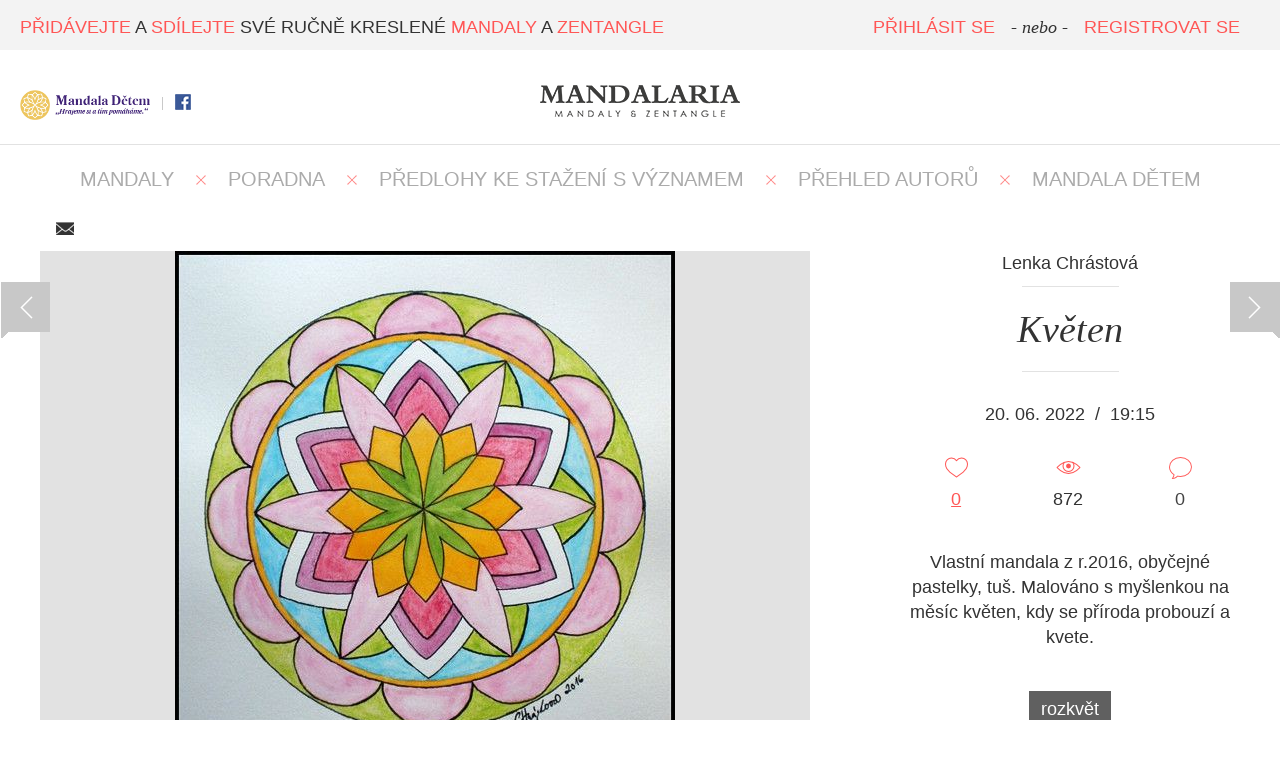

--- FILE ---
content_type: text/html; charset=UTF-8
request_url: https://www.mandalaria.com/mandala/4746-kveten/
body_size: 5826
content:

<!DOCTYPE html PUBLIC "-//W3C//DTD XHTML 1.0 Transitional//EN" "http://www.w3.org/TR/xhtml1/DTD/xhtml1-transitional.dtd">
<html xmlns="http://www.w3.org/1999/xhtml">
<head>
    <meta http-equiv="content-type" content="text/html; charset=utf-8" />
    <meta http-equiv="content-language" content="cs" />

    <title>Mandala Květen | Mandalaria</title>


    <link rel="shortcut icon" href="/favicon.ico" type="image/x-icon" />
    <link href="http://fonts.googleapis.com/css?family=Libre+Baskerville:400italic|Roboto:300,400,500&subset=latin,latin-ext" rel="stylesheet" type="text/css" />


	<meta name="google-site-verification" content="Ud4JTEjNs6d4357Tcchyy1p2HxTg7RtQD1V_p9ckJOc" />


    <meta property="fb:app_id" content="742710139124500"/>
    <meta property="og:title" content="Květen | Mandalaria"/>
    <meta property="og:url" content="http://mandalaria.com/mandala/4746-kveten/"/>
    <meta property="og:image" content="http://mandalaria.com/media/202206/4746-4903-mandala-kveten-2016_og.jpg"/>
    <meta property="og:description" content="Vlastní mandala z r.2016, obyčejné pastelky, tuš. Malováno s myšlenkou na měsíc květen, kdy se příroda probouzí a kvete. "/>

    <meta name="description" content="Vlastní mandala z r.2016, obyčejné pastelky, tuš. Malováno s myšlenkou na měsíc květen, kdy se příroda probouzí a kvete. " />
    <meta name="robots" content="1" />
    <meta name="keywords" content="mandaly,zentangle,zendala,mandaly k vytisknutí,mandaly obrázky,předloha mandaly,mandala" />  


<!-- Google Tag Manager -->
<script>(function(w,d,s,l,i){w[l]=w[l]||[];w[l].push({'gtm.start':
new Date().getTime(),event:'gtm.js'});var f=d.getElementsByTagName(s)[0],
j=d.createElement(s),dl=l!='dataLayer'?'&l='+l:'';j.async=true;j.src=
'https://www.googletagmanager.com/gtm.js?id='+i+dl;f.parentNode.insertBefore(j,f);
})(window,document,'script','dataLayer','GTM-TQ7RB2V');</script>
<!-- End Google Tag Manager -->

	<script src="/default/js/min_libs.js"></script>

	<!-- Bootstrap -->
	<link rel="stylesheet" href="/default/css/bootstrap.css">

    <link href="/default/css/main.css" media="screen" rel="stylesheet" type="text/css" />
    
    <link href="/default/css/responsive.css" media="screen" rel="stylesheet" type="text/css" />

    	<link href="/default/css/prettyPhoto.css?ver=0_14" media="screen" rel="stylesheet" type="text/css" />
	        	<script src="/default/js/jquery.prettyPhoto.js?ver=0_14" type="text/javascript"></script>
	    
    <script src="/default/js/main.js?v=0_14"></script>


</head>
<body>
    <!-- Google Tag Manager (noscript) -->
    <noscript><iframe src="https://www.googletagmanager.com/ns.html?id=GTM-TQ7RB2V"
    height="0" width="0" style="display:none;visibility:hidden"></iframe></noscript>
    <!-- End Google Tag Manager (noscript) -->

    <div id="header-bottom">
    	    		<a class="logo showUnfixed mandalaria" href="/" title="http://www.mandalaria.com"><img src="/default/images/logo.png" alt=""/></a>
    		    </div>


    <div id="header">
        <div id="header-top">
			<div class="content">

                <div class="social mandalaria">
                                        


			    				    		<a href="/mandaladetem/" class="md" title="Mandala Dětem" style="background: none; width: 130px; height: 30px;"><img src="/default/images/logo_md.png" alt="" width="130" height="30"/></a>
			    		
                    <span class="separator"></span>
                    <a href="https://www.facebook.com/pages/Mandalaria/1483681031883931" title="Facebook" class="fb" target="_blank"></a>

                    
                </div>

				<span class="motto"><span class="red">PŘIDÁVEJTE</span> A <span class="red">SDÍLEJTE</span> SVÉ RUČNĚ KRESLENÉ <span class="red">MANDALY</span> A <span class="red">ZENTANGLE</span></span>
        		<div class="showFixed logoImage">
			    				    		<a href="/" title="http://www.mandalaria.com"></a>
			    		
        		</div>

                                    <div class="right unlogged" style="margin-right: 20px;">
                                                <a class="red" href="/login/">PŘIHLÁSIT SE</a>
                        <em>- nebo -</em>
                        <a class="red" href="/login/?type=registration">REGISTROVAT SE</a>
                    </div>
                                    
			</div>
		</div>
    </div>

    <div id="addPost" class="modal modalAddPost fade">
    <div class="modal-dialog">    
        <div class="modal-content">
            <div class="modal-header">
                <button type="button" class="close closeMsgModal" data-dismiss="modal" aria-hidden="true">&times;</button>
                <h4 class="modal-title">Vyberte akci</h4>
            </div>        
            <div class="modal-body text-center">
								
					<div class="text-center">
        <a class="btn btn-primary btn-lg btn-success" href="/mandaladetem/?join=1" style="width: auto;">Chci se
                        zapojit do soutěže Mandala dětem&nbsp; <span></span></a>
        <br /><br />
    </div>

								
								
				<a href="/gallery/add/" class="btn btn-lg btn-primary center">Přidat mandalu</a>
				
				<br /><br />
				
				<a href="/status/add/" class="btn btn-lg btn-primary center">Napsat text nebo sdílet stránku</a>				

            </div>                
            <div class="modal-footer">
            	<div class="text-center">
					<button type="button" class="btn btn-default closeMsgModal center" data-dismiss="modal">Zavřít</button>
				</div>
                                    
            </div>
        </div>            
    </div>
</div>
<div id="detail">

    <div id="menu">
    <a href="/" title="MANDALY" >MANDALY</a>
    <span class="separator-x"></span>
    <a href="/diskuze" title="Poradna" >Poradna</a>
    <span class="separator-x"></span>
    <a href="/ke-stazeni/?show=all" title="Ke stažení" >PŘEDLOHY KE STAŽENÍ S VÝZNAMEM</a>
    <span class="separator-x"></span>
    
    <a href="/authors/" title="Přehled autorů" >PŘEHLED AUTORŮ</a>
    <span class="separator-x"></span>    
    
    <a href="/mandaladetem/?page=1" title="Mandala Dětem" >MANDALA DĚTEM</a>
</div>
<div class="page-content" style="padding-top: 20px;">

	<a id="previous-post" class="nav-detail" title="Next" href="/gallery/detail/4745-divam-se-do-ctyr-svetovych-stran/"></a><a id="next-post" class="nav-detail" title="Další" href="/gallery/detail/4747-ochranavliv-okoli/"></a>
    <div class="page-content">

        <div class="shareButton text-center">
	<table class="center ma">
		<tr>
			<td>
				<div class="fb-share-button" data-href="http://mandalaria.com/mandala/4746-kveten//" data-layout="button_count"></div>
			</td>
			<td>&nbsp;&nbsp;&nbsp;</td>
			<td>
				<a id="sendShareMail" href="#shareMail" class="icon-mail" data-toggle="modal" title="Poslat e-mailem"></a>
			</td>
		</tr>
	</table>
</div>


        <div id="right">
            <div class="author-detail">

	            
	                <a class="link" href="/author/detail/665-lenka--chrastova/" title="Zobrazit profil">
	                    <span class="author">Lenka  Chrástová</span>
	                </a>
	                <div class="separator-horizontal"></div>
                    <h1 class="italic">Květen</h1>
	                <div class="separator-horizontal"></div>


	                <div class="date">20. 06. 2022<span class="sep">/</span>19:15</div>
	                <div class="stat-icons">
    <div class="stat-icon">
        <div class="stat-icon-wrapper">

            <span id="like-gallery-4746" class=" icon like "></span>
        </div>
        <span id="likecount-gallery-4746"><a href="#" id="showLikesButton" title="" class="underline" onclick="return false;" data-target="#showLikes" data-toggle="modal" data-id-type="4746" data-type="gallery">0</a></span>
    </div>
    <div class="stat-icon">
        <div class="stat-icon-wrapper">
            <span class="icon counter"></span>
        </div>
        <span class="counter-count">872</span>
    </div>
    <div class="stat-icon commentsWrapper">
        <div class="stat-icon-wrapper">
            <a href="#" onclick="return false;" id="goToComment"><span class="icon comment"></span></a>
        </div>
        <span>0</span>
    </div>
    <div class="clear"></div>
</div><div id="showLikes" class="modal modalAddPost fade">
    <div class="modal-dialog">
        <div class="modal-content">
            <div class="modal-header">
                <button type="button" class="close closeMsgModal" data-dismiss="modal" aria-hidden="true">&times;</button>
                <h4 class="modal-title">Lidé, kterým se to líbí</h4>
            </div>
            <div class="modal-body text-left">

                <div class="text-center" class="modal-loading">
                    <img src="/default/images/loading.gif" />
                </div>

            </div>
            <div class="modal-footer">
            	<div class="text-center">
					<button type="button" class="btn btn-primary closeMsgModal center" data-dismiss="modal">Zavřít</button>
				</div>

            </div>
        </div>
    </div>
</div>                    <p>
                        Vlastní mandala z r.2016, obyčejné pastelky, tuš. Malováno s myšlenkou na měsíc květen, kdy se příroda probouzí a kvete.                     </p>
                    <div class="tags"><a class="tag" href="/?tag=id&tag_name=rozkvet" title="">rozkvět</a></div>

            </div>

            
                    <div class="detail-profile-about">

                        <div class="text-center">
                            <div class="separator-horizontal"></div>
                        </div>
                            	                <div class="text-center">
                            <a class="" href="/author/detail/665-lenka--chrastova/" title="Zobrazit profil"><img class="avatar" src="/default/images/no_avatar.png" alt="Lenka  Chrástová" /></a>
                        

                        <h3><a href="/author/detail/665-lenka--chrastova/" title="Zobrazit profil"><em>Lenka  Chrástová</em></a></h3>

                        <p class="profile-about">
                            Autor o sobě zatím nic neprozradil :(                        </p>
                        </div>

    	                

                    </div>

                    <br /><br />

                    <h2 class="line">VYBRANÉ MANDALY AUTORA
</h2>

                    <div class="more-images">
                    <a href="/mandala/4744-myslenka-na-prirodu/" title="Myšlenka na přírodu"><img src="/media/202206/4744-4901-mandala-1_small.jpg" alt="Myšlenka na přírodu" width="100" /></a><a href="/mandala/4745-divam-se-do-ctyr-svetovych-stran/" title="Dívám se do čtyř světových stran"><img src="/media/202206/4745-4902-r_small.jpg" alt="Dívám se do čtyř světových stran" width="100" /></a><a href="/mandala/4757-strom/" title="Strom"><img src="/media/202207/4757-4921-mandala-2_small.jpg" alt="Strom" width="100" /></a><a href="/mandala/5521-zivot/" title="Život"><img src="/media/202303/5521-5684-20230226155831_small.jpg" alt="Život" width="100" /></a><a href="/mandala/5524-znovuzrozeni/" title="Znovuzrození"><img src="/media/202303/5524-5687-mandala-znovuzrozeni_small.jpg" alt="Znovuzrození" width="100" /></a><a href="/mandala/5525-uzemneni/" title="Uzemnění"><img src="/media/202304/5525-5688-uzemneni_small.jpg" alt="Uzemnění" width="100" /></a><a href="/mandala/5526-duhovy-terc/" title="Duhový terč"><img src="/media/202304/5526-5689-duhovy-terc_small.jpg" alt="Duhový terč" width="100" /></a><a href="/mandala/5528-roztristenost/" title="Roztříštěnost"><img src="/media/202305/5528-5691-20230528192705_small.jpg" alt="Roztříštěnost" width="100" /></a><a href="/mandala/5529-harmonie/" title="Harmonie"><img src="/media/202305/5529-5692-20230528192329-2_small.jpg" alt="Harmonie" width="100" /></a>                    </div>

    			    <div class="text-center">
    			        <a class="button button-arrow-right" href="/author/detail/665-lenka--chrastova/" title="ZOBRAZIT VŠE">ZOBRAZIT VŠE <span></span></a>
    			    </div>

                    




        </div>

        <div id="left">

            <div class="image">
                                    <a rel="prettyPhoto[detail]" class="prettyPhoto" href="/media/202206/4746-4903-mandala-kveten-2016.jpg" title="Květen">
                    	<span class="hoverDetail" style="width: 770px;height: 543px;">
							<span class="iconWrapper" style="margin-top: 221px !important;">
								<span class="zoomText">Zvětšit</span>
							</span>
						</span>
                        <img src="/media/202206/4746-4903-mandala-kveten-2016_detail.jpg" alt="" />
                    </a>
                                </div>

            <h2 class="line mb">KOMENTÁŘE</h2>
<div class="text-center"><em>Toto zatím nikdo neokomentoval. Budete první?</em></div>
<div id="comments">
    <div class="commentLine" id="commentsContent">
            </div>

	    <div class="text-center"><em>Pro přidání komentáře se musíte <a href="/login/" title="Přihlásit">přihlásit</a></em></div></div>


        </div>


        <div class="clear"></div>

        <h2 class="line mb">DALŠÍ MANDALY</h2>

			        <div id="masonry" class="masonry" >
	            
    <div class="masonry-item">

                

        <div class="item-content" style="height:350px;width:350px;">
            <a class="hover" href="/mandala/2565-svet-motyl/">
                <table style="height:350px;width:350px;">
                    <tr>
                        <td>
                        	<img class="avatar" src="/default/images/no_avatar.png" alt="" />                                <span class="author">Lucie Kekrtová, Mgr.</span>
    							<div class="separator-horizontal"></div>
    	                        <h2><em>Svět motýlů</em></h2>
    							<div class="separator-horizontal"></div>
    	                        <div class="stat-icons">
    	                            <div class="stat-icon">
    	                                <div class="stat-icon-wrapper">
    	                                    <span id="like-gallery-2565" class=" icon like "></span>
    	                                </div>
    	                                <span id="likecount-gallery-2565">0</span>
    	                            </div>
    	                            <div class="stat-icon">
    	                                <div class="stat-icon-wrapper">
    	                                    <span class="icon counter"></span>
    	                                </div>
    	                                <span class="counter-count">1860</span>
    	                            </div>
    	                            <div class="stat-icon">
    	                                <div class="stat-icon-wrapper">
    	                                    <a href="/mandala/2565-svet-motyl/#comments" title=""><span class="icon comment"></span></a>
    	                                </div>
    	                                <span>0</span>
    	                            </div>
    	                            <div class="clear"></div>
    	                        </div>
                            	                        </td>
                    </tr>
                </table>
                </a>
            </div>
        	<div class="image">
        		    	                <div class="thumb ord1" style="background: url('/media/201801/2565-2668-20171215073944_thumb.jpg') no-repeat center center; width: 370px; height: 370px;background-size: cover;"></div>
    	    			        	</div>
    </div>

    <div class="masonry-item">

                

        <div class="item-content" style="height:399px;width:350px;">
            <a class="hover" href="/mandala/119-mandala---vlastni-navrh/">
                <table style="height:399px;width:350px;">
                    <tr>
                        <td>
                        	<img class="avatar" src="/media/GetImage/142/medium/" alt="" />                                <span class="author">Dana Pertlíčková</span>
    							<div class="separator-horizontal"></div>
    	                        <h2><em>Mandala - vlastní návrh</em></h2>
    							<div class="separator-horizontal"></div>
    	                        <div class="stat-icons">
    	                            <div class="stat-icon">
    	                                <div class="stat-icon-wrapper">
    	                                    <span id="like-gallery-119" class=" icon like "></span>
    	                                </div>
    	                                <span id="likecount-gallery-119">1</span>
    	                            </div>
    	                            <div class="stat-icon">
    	                                <div class="stat-icon-wrapper">
    	                                    <span class="icon counter"></span>
    	                                </div>
    	                                <span class="counter-count">2830</span>
    	                            </div>
    	                            <div class="stat-icon">
    	                                <div class="stat-icon-wrapper">
    	                                    <a href="/mandala/119-mandala---vlastni-navrh/#comments" title=""><span class="icon comment"></span></a>
    	                                </div>
    	                                <span>0</span>
    	                            </div>
    	                            <div class="clear"></div>
    	                        </div>
                            	                        </td>
                    </tr>
                </table>
                </a>
            </div>
        	<div class="image">
        		    	                <div class="thumb ord1" style="background: url('/media/201506/119-169-p6080188_thumb.jpg') no-repeat center center; width: 370px; height: 277px;background-size: cover;"></div>
    	    			    	                <div class="thumb ord2" style="background: url('/media/201506/119-170-p6080190_thumb.jpg') no-repeat center center; width: 370px; height: 139px;background-size: cover;"></div>
    	    			        	</div>
    </div>

    <div class="masonry-item">

                

        <div class="item-content" style="height:350px;width:350px;">
            <a class="hover" href="/mandala/2132-katarina/">
                <table style="height:350px;width:350px;">
                    <tr>
                        <td>
                        	<img class="avatar" src="/default/images/no_avatar.png" alt="" />                                <span class="author">Domenica Margaretta Anyou</span>
    							<div class="separator-horizontal"></div>
    	                        <h2><em>Katarína</em></h2>
    							<div class="separator-horizontal"></div>
    	                        <div class="stat-icons">
    	                            <div class="stat-icon">
    	                                <div class="stat-icon-wrapper">
    	                                    <span id="like-gallery-2132" class=" icon like "></span>
    	                                </div>
    	                                <span id="likecount-gallery-2132">2</span>
    	                            </div>
    	                            <div class="stat-icon">
    	                                <div class="stat-icon-wrapper">
    	                                    <span class="icon counter"></span>
    	                                </div>
    	                                <span class="counter-count">2284</span>
    	                            </div>
    	                            <div class="stat-icon">
    	                                <div class="stat-icon-wrapper">
    	                                    <a href="/mandala/2132-katarina/#comments" title=""><span class="icon comment"></span></a>
    	                                </div>
    	                                <span>0</span>
    	                            </div>
    	                            <div class="clear"></div>
    	                        </div>
                            	                        </td>
                    </tr>
                </table>
                </a>
            </div>
        	<div class="image">
        		    	                <div class="thumb ord1" style="background: url('/media/201703/2132-2254-mandala-postup-11_thumb.jpg') no-repeat center center; width: 370px; height: 370px;background-size: cover;"></div>
    	    			        	</div>
    </div>

    <div class="masonry-item">

                

        <div class="item-content" style="height:389px;width:350px;">
            <a class="hover" href="/mandala/4235-hvezda/">
                <table style="height:389px;width:350px;">
                    <tr>
                        <td>
                        	<img class="avatar" src="/default/images/no_avatar.png" alt="" />                                <span class="author">Iva Pasková</span>
    							<div class="separator-horizontal"></div>
    	                        <h2><em>hvězda</em></h2>
    							<div class="separator-horizontal"></div>
    	                        <div class="stat-icons">
    	                            <div class="stat-icon">
    	                                <div class="stat-icon-wrapper">
    	                                    <span id="like-gallery-4235" class=" icon like "></span>
    	                                </div>
    	                                <span id="likecount-gallery-4235">2</span>
    	                            </div>
    	                            <div class="stat-icon">
    	                                <div class="stat-icon-wrapper">
    	                                    <span class="icon counter"></span>
    	                                </div>
    	                                <span class="counter-count">892</span>
    	                            </div>
    	                            <div class="stat-icon">
    	                                <div class="stat-icon-wrapper">
    	                                    <a href="/mandala/4235-hvezda/#comments" title=""><span class="icon comment"></span></a>
    	                                </div>
    	                                <span>0</span>
    	                            </div>
    	                            <div class="clear"></div>
    	                        </div>
                            	                        </td>
                    </tr>
                </table>
                </a>
            </div>
        	<div class="image">
        		    	                <div class="thumb ord1" style="background: url('/media/202108/4235-4384-mandalahvezdy1_thumb.jpg') no-repeat center center; width: 370px; height: 409px;background-size: cover;"></div>
    	    			        	</div>
    </div>

    <div class="masonry-item">

                

        <div class="item-content" style="height:350px;width:350px;">
            <a class="hover" href="/mandala/1309-hodiny/">
                <table style="height:350px;width:350px;">
                    <tr>
                        <td>
                        	<img class="avatar" src="/default/images/no_avatar.png" alt="" />                                <span class="author">Silvie Prášková</span>
    							<div class="separator-horizontal"></div>
    	                        <h2><em>Hodiny</em></h2>
    							<div class="separator-horizontal"></div>
    	                        <div class="stat-icons">
    	                            <div class="stat-icon">
    	                                <div class="stat-icon-wrapper">
    	                                    <span id="like-gallery-1309" class=" icon like "></span>
    	                                </div>
    	                                <span id="likecount-gallery-1309">2</span>
    	                            </div>
    	                            <div class="stat-icon">
    	                                <div class="stat-icon-wrapper">
    	                                    <span class="icon counter"></span>
    	                                </div>
    	                                <span class="counter-count">2783</span>
    	                            </div>
    	                            <div class="stat-icon">
    	                                <div class="stat-icon-wrapper">
    	                                    <a href="/mandala/1309-hodiny/#comments" title=""><span class="icon comment"></span></a>
    	                                </div>
    	                                <span>0</span>
    	                            </div>
    	                            <div class="clear"></div>
    	                        </div>
                            	                        </td>
                    </tr>
                </table>
                </a>
            </div>
        	<div class="image">
        		    	                <div class="thumb ord1" style="background: url('/media/201512/1309-1408-123486205121141689711541915216338n_thumb.jpg') no-repeat center center; width: 370px; height: 370px;background-size: cover;"></div>
    	    			        	</div>
    </div>

    <div class="masonry-item">

                

        <div class="item-content" style="height:380px;width:350px;">
            <a class="hover" href="/mandala/2681-kulicky/">
                <table style="height:380px;width:350px;">
                    <tr>
                        <td>
                        	<img class="avatar" src="/media/GetImage/113/medium/" alt="" />                                <span class="author">Jaroslava Bártová</span>
    							<div class="separator-horizontal"></div>
    	                        <h2><em>kuličky</em></h2>
    							<div class="separator-horizontal"></div>
    	                        <div class="stat-icons">
    	                            <div class="stat-icon">
    	                                <div class="stat-icon-wrapper">
    	                                    <span id="like-gallery-2681" class=" icon like "></span>
    	                                </div>
    	                                <span id="likecount-gallery-2681">3</span>
    	                            </div>
    	                            <div class="stat-icon">
    	                                <div class="stat-icon-wrapper">
    	                                    <span class="icon counter"></span>
    	                                </div>
    	                                <span class="counter-count">1649</span>
    	                            </div>
    	                            <div class="stat-icon">
    	                                <div class="stat-icon-wrapper">
    	                                    <a href="/mandala/2681-kulicky/#comments" title=""><span class="icon comment"></span></a>
    	                                </div>
    	                                <span>0</span>
    	                            </div>
    	                            <div class="clear"></div>
    	                        </div>
                            	                        </td>
                    </tr>
                </table>
                </a>
            </div>
        	<div class="image">
        		    	                <div class="thumb ord1" style="background: url('/media/201810/2681-2792-kulicky_thumb.jpg') no-repeat center center; width: 370px; height: 400px;background-size: cover;"></div>
    	    			        	</div>
    </div>

    <div class="masonry-item">

                

        <div class="item-content" style="height:350px;width:350px;">
            <a class="hover" href="/mandala/3810-kalendar-2021---brezen/">
                <table style="height:350px;width:350px;">
                    <tr>
                        <td>
                        	<img class="avatar" src="/default/images/no_avatar.png" alt="" />                                <span class="author">Eliška Petrovská</span>
    							<div class="separator-horizontal"></div>
    	                        <h2><em>Kalendář 2021 - březen</em></h2>
    							<div class="separator-horizontal"></div>
    	                        <div class="stat-icons">
    	                            <div class="stat-icon">
    	                                <div class="stat-icon-wrapper">
    	                                    <span id="like-gallery-3810" class=" icon like "></span>
    	                                </div>
    	                                <span id="likecount-gallery-3810">0</span>
    	                            </div>
    	                            <div class="stat-icon">
    	                                <div class="stat-icon-wrapper">
    	                                    <span class="icon counter"></span>
    	                                </div>
    	                                <span class="counter-count">967</span>
    	                            </div>
    	                            <div class="stat-icon">
    	                                <div class="stat-icon-wrapper">
    	                                    <a href="/mandala/3810-kalendar-2021---brezen/#comments" title=""><span class="icon comment"></span></a>
    	                                </div>
    	                                <span>0</span>
    	                            </div>
    	                            <div class="clear"></div>
    	                        </div>
                            	                        </td>
                    </tr>
                </table>
                </a>
            </div>
        	<div class="image">
        		    	                <div class="thumb ord1" style="background: url('/media/202009/3810-3980-brezen_thumb.jpg') no-repeat center center; width: 370px; height: 370px;background-size: cover;"></div>
    	    			        	</div>
    </div>

    <div class="masonry-item">

                

        <div class="item-content" style="height:350px;width:350px;">
            <a class="hover" href="/mandala/6576-veverka/">
                <table style="height:350px;width:350px;">
                    <tr>
                        <td>
                        	<img class="avatar" src="/default/images/no_avatar.png" alt="" />                                <span class="author">Markéta   Pohlová Vlčková</span>
    							<div class="separator-horizontal"></div>
    	                        <h2><em>Veverka</em></h2>
    							<div class="separator-horizontal"></div>
    	                        <div class="stat-icons">
    	                            <div class="stat-icon">
    	                                <div class="stat-icon-wrapper">
    	                                    <span id="like-gallery-6576" class=" icon like "></span>
    	                                </div>
    	                                <span id="likecount-gallery-6576">0</span>
    	                            </div>
    	                            <div class="stat-icon">
    	                                <div class="stat-icon-wrapper">
    	                                    <span class="icon counter"></span>
    	                                </div>
    	                                <span class="counter-count">234</span>
    	                            </div>
    	                            <div class="stat-icon">
    	                                <div class="stat-icon-wrapper">
    	                                    <a href="/mandala/6576-veverka/#comments" title=""><span class="icon comment"></span></a>
    	                                </div>
    	                                <span>0</span>
    	                            </div>
    	                            <div class="clear"></div>
    	                        </div>
                            	                        </td>
                    </tr>
                </table>
                </a>
            </div>
        	<div class="image">
        		    	                <div class="thumb ord1" style="background: url('/media/202411/6576-6594-nicol-v_thumb.jpg') no-repeat center center; width: 370px; height: 370px;background-size: cover;"></div>
    	    			        	</div>
    </div>

    <div class="masonry-item">

                

        <div class="item-content" style="height:350px;width:350px;">
            <a class="hover" href="/mandala/2230-nevinnos/">
                <table style="height:350px;width:350px;">
                    <tr>
                        <td>
                        	<img class="avatar" src="/media/GetImage/103/medium/" alt="" />                                <span class="author">Jana Janka Pechrová</span>
    							<div class="separator-horizontal"></div>
    	                        <h2><em>Nevinnosť</em></h2>
    							<div class="separator-horizontal"></div>
    	                        <div class="stat-icons">
    	                            <div class="stat-icon">
    	                                <div class="stat-icon-wrapper">
    	                                    <span id="like-gallery-2230" class=" icon like "></span>
    	                                </div>
    	                                <span id="likecount-gallery-2230">1</span>
    	                            </div>
    	                            <div class="stat-icon">
    	                                <div class="stat-icon-wrapper">
    	                                    <span class="icon counter"></span>
    	                                </div>
    	                                <span class="counter-count">1983</span>
    	                            </div>
    	                            <div class="stat-icon">
    	                                <div class="stat-icon-wrapper">
    	                                    <a href="/mandala/2230-nevinnos/#comments" title=""><span class="icon comment"></span></a>
    	                                </div>
    	                                <span>0</span>
    	                            </div>
    	                            <div class="clear"></div>
    	                        </div>
                            	                        </td>
                    </tr>
                </table>
                </a>
            </div>
        	<div class="image">
        		    	                <div class="thumb ord1" style="background: url('/media/201709/2230-2345-img201708120018b_thumb.jpg') no-repeat center center; width: 370px; height: 370px;background-size: cover;"></div>
    	    			        	</div>
    </div>

    <div class="masonry-item">

                

        <div class="item-content" style="height:352px;width:350px;">
            <a class="hover" href="/mandala/2189-p5/">
                <table style="height:352px;width:350px;">
                    <tr>
                        <td>
                        	<img class="avatar" src="/media/GetImage/113/medium/" alt="" />                                <span class="author">Jaroslava Bártová</span>
    							<div class="separator-horizontal"></div>
    	                        <h2><em>p5</em></h2>
    							<div class="separator-horizontal"></div>
    	                        <div class="stat-icons">
    	                            <div class="stat-icon">
    	                                <div class="stat-icon-wrapper">
    	                                    <span id="like-gallery-2189" class=" icon like "></span>
    	                                </div>
    	                                <span id="likecount-gallery-2189">0</span>
    	                            </div>
    	                            <div class="stat-icon">
    	                                <div class="stat-icon-wrapper">
    	                                    <span class="icon counter"></span>
    	                                </div>
    	                                <span class="counter-count">1823</span>
    	                            </div>
    	                            <div class="stat-icon">
    	                                <div class="stat-icon-wrapper">
    	                                    <a href="/mandala/2189-p5/#comments" title=""><span class="icon comment"></span></a>
    	                                </div>
    	                                <span>0</span>
    	                            </div>
    	                            <div class="clear"></div>
    	                        </div>
                            	                        </td>
                    </tr>
                </table>
                </a>
            </div>
        	<div class="image">
        		    	                <div class="thumb ord1" style="background: url('/media/201706/2189-2301-p5_thumb.jpg') no-repeat center center; width: 370px; height: 372px;background-size: cover;"></div>
    	    			        	</div>
    </div>

    <div class="masonry-item">

                

        <div class="item-content" style="height:350px;width:350px;">
            <a class="hover" href="/mandala/1332-pozornost/">
                <table style="height:350px;width:350px;">
                    <tr>
                        <td>
                        	<img class="avatar" src="/default/images/no_avatar.png" alt="" />                                <span class="author">Lena Nováčková Podpěrová</span>
    							<div class="separator-horizontal"></div>
    	                        <h2><em>Pozornost</em></h2>
    							<div class="separator-horizontal"></div>
    	                        <div class="stat-icons">
    	                            <div class="stat-icon">
    	                                <div class="stat-icon-wrapper">
    	                                    <span id="like-gallery-1332" class=" icon like "></span>
    	                                </div>
    	                                <span id="likecount-gallery-1332">2</span>
    	                            </div>
    	                            <div class="stat-icon">
    	                                <div class="stat-icon-wrapper">
    	                                    <span class="icon counter"></span>
    	                                </div>
    	                                <span class="counter-count">2412</span>
    	                            </div>
    	                            <div class="stat-icon">
    	                                <div class="stat-icon-wrapper">
    	                                    <a href="/mandala/1332-pozornost/#comments" title=""><span class="icon comment"></span></a>
    	                                </div>
    	                                <span>0</span>
    	                            </div>
    	                            <div class="clear"></div>
    	                        </div>
                            	                        </td>
                    </tr>
                </table>
                </a>
            </div>
        	<div class="image">
        		    	                <div class="thumb ord1" style="background: url('/media/201601/1332-1438-zelenokoralova_thumb.jpg') no-repeat center center; width: 370px; height: 370px;background-size: cover;"></div>
    	    			        	</div>
    </div>

    <div class="masonry-item">

                

        <div class="item-content" style="height:351px;width:350px;">
            <a class="hover" href="/mandala/471-lenka-krskova/">
                <table style="height:351px;width:350px;">
                    <tr>
                        <td>
                        	<img class="avatar" src="/default/images/no_avatar.png" alt="" />                                <span class="author">Lenka Kršková</span>
    							<div class="separator-horizontal"></div>
    	                        <h2><em>Lenka Kršková</em></h2>
    							<div class="separator-horizontal"></div>
    	                        <div class="stat-icons">
    	                            <div class="stat-icon">
    	                                <div class="stat-icon-wrapper">
    	                                    <span id="like-gallery-471" class=" icon like "></span>
    	                                </div>
    	                                <span id="likecount-gallery-471">3</span>
    	                            </div>
    	                            <div class="stat-icon">
    	                                <div class="stat-icon-wrapper">
    	                                    <span class="icon counter"></span>
    	                                </div>
    	                                <span class="counter-count">2624</span>
    	                            </div>
    	                            <div class="stat-icon">
    	                                <div class="stat-icon-wrapper">
    	                                    <a href="/mandala/471-lenka-krskova/#comments" title=""><span class="icon comment"></span></a>
    	                                </div>
    	                                <span>0</span>
    	                            </div>
    	                            <div class="clear"></div>
    	                        </div>
                            	                        </td>
                    </tr>
                </table>
                </a>
            </div>
        	<div class="image">
        		    	                <div class="thumb ord1" style="background: url('/media/201511/471-569-img2247_thumb.jpg') no-repeat center center; width: 370px; height: 371px;background-size: cover;"></div>
    	    			        	</div>
    </div>
	            <div class="clear"></div>
	        </div>
			
    </div>

    <div class="text-center">
        <a class="button button-arrow-right" href="http://mandalaria.com" title="ZOBRAZIT VŠE">ZOBRAZIT VŠE <span></span></a>
    </div>

    </div>

</div>    <a id="back-to-top" title="" href="#"></a>
    <div id="footer">
        <div class="content">
            <img class="imageFooter" src="/default/images/footer.png" />
            <div class="left">
			 &copy; 2014 - 2015 Všechna práva vyhrazena.			</div>
            <div class="right">
                <a href="/page/privacy-policy" title="podmínky užití">podmínky webu a zásady ochr. os. údajů</a> <span class="separator"></span> <a href="/page/contact" title="napište nám">napište nám</a>
            </div>

            <div class="clear"></div>
        </div>
    </div>

</body>
</html>

--- FILE ---
content_type: application/javascript
request_url: https://www.mandalaria.com/default/js/main.js?v=0_14
body_size: 7634
content:
var secondaryHeight = 0;
var windowContentHeight = 0;

var windowW = 0;
var windowH = 0;

var lastParentComment = 0;
var lastParentText = '';

$(window).load( function() {

/*
    var $grid = $('#masonry').isotope({
      layoutMode : 'packery',
        itemSelector: '.masonry-item',
        fitWidth: true
    });
*/

    var $container = $('#masonry');

    $container.isotope({
        layoutMode : 'packery',
        itemSelector: '.masonry-item',
        fitWidth: true
    });

    $container.infinitescroll({
            navSelector : '.pagination',
            // selector for the paged navigation
            nextSelector : '.pagination a',
            // selector for the NEXT link (to page 2)
            itemSelector : '.masonry-item', // selector for all items you'll retrieve
        },
        // trigger Isotope as a callback
        function( newElements ) {
                // hide new items while they are loading
                var $newElems = $( newElements ).css({ opacity: 0 });
                // ensure that images load before adding to Isotope layout

//                $newElems.imagesLoaded(function() { // show elems now they're ready
//                    $newElems.animate({ opacity: 1 });
                $container.isotope( 'appended', $newElems );

//            	});
    });

    resizeContent();
});

 function initTinyMCE(){
	 tinymce.init({
      language : "cs",
      selector: "textarea.tinymce",
      theme: "modern",
	  entity_encoding : "raw",
      extended_valid_elements : "img[class|id|src|alt|title|onmouseover|onmouseout|name|usemap]",
      width: 998,
      height: 400,
      plugins: [
           "advlist autolink link image lists charmap print preview hr anchor pagebreak spellchecker",
           "searchreplace wordcount visualblocks visualchars code fullscreen insertdatetime media nonbreaking",
           "save table contextmenu directionality emoticons template paste textcolor"
     ],
//  //    Example content CSS (should be your site CSS)
//     content_css: "css/screen.css",
     toolbar: "insertfile undo redo | styleselect | bold italic | alignleft aligncenter alignright alignjustify | bullist numlist outdent indent | print preview media fullpage | forecolor backcolor | link image"
//     style_formats: [
//          { title: 'Bold text', inline: 'b'},
//          { title: 'Red text', inline: 'span', styles: { color: '#ff0000'}},
//          { title: 'Red header', block: 'h1', styles: { color: '#ff0000'}},
//          { title: 'Example 1', inline: 'span', classes: 'example1'},
//          { title: 'Example 2', inline: 'span', classes: 'example2'},
//          { title: 'Table styles'},
//          { title: 'Table row 1', selector: 'tr', classes: 'tablerow1'}
//      ]
   });

   $('input[type=submit]').on('click', function(){
		tinymce.triggerSave();
	});

 }

$(document).ready(function() {

	$('[data-toggle="tooltip"]').tooltip();

	if($('.prettyPhoto').size())
	{
		$("a[rel^='prettyPhoto']").prettyPhoto();
	}

    if($('.tinymce').size()){
		initTinyMCE();
    }

    windowW = $(window).width();
    windowH = $(window).height();




	$('.hoverParent').hover(function(e) {

		e.stopPropagation();

		//dodelat podminku
		var obj = $(this);
		var orig_id = $(obj).attr('data-id-original');
		var id_comment = $(obj).attr('data-id');
		var parentObj = $(obj);

		if(lastParentComment == id_comment) return false;

		//nacteme konverzaci
	    $.ajax({
	        type: "POST",
	        url: "/ajax/GetCommentText/?id_comment=" + id_comment,
	        dataType: 'html',
	        success: function(data)
	        {
	        	$('.hoverParent-' + id_comment).attr('title', data).tooltip('fixTitle');
				$(obj).attr('title', data).tooltip('fixTitle').tooltip('show');
	        }
	    });
		lastParentComment = id_comment;
	});

	//naseptavac pro zpravy
	if($("#recipient-typeahead").size())
	{
		$("#recipient-typeahead").typeahead({
			source: function(query, process) {
		        objects = [];
		        map = {};
	            $.ajax({
	                url: '/ajax/getusers/',
	                type: 'POST',
	                data: 'query=' + query,
	                dataType: 'JSON',
	                async: true,
	                success: function(data) {
						$.each(data, function(i, object) {
						            map[object.name] = object;
						            objects.push(object.name);
						        });
	                    process(objects);
	                }
	            });
	        },
		    updater: function(item) {
		        $('#recipient-id').val(map[item].id);
		        $('#recipient-typeahead').attr('disabled','disabled');
		        return item;
		    },
		        highlighter: function (item) {
		        var test = map[item];
		        return '<div class="userHighlighter">' + '<img src="' + test.photo + '" width="30" height="30" />' + ' ' + test.name + '' + '</div>';
		    }
		});
	}


	$(document).on('click','.sendShareMail',function(){
		$(this).hide();
		$('#shareMail .afterSuccess').show();
		$('#share_email-group, #sender_email-group, #sender_name-group').removeClass('has-error');
		$('#share_email-group .help-block, #sender_email-group .help-block, #sender_name-group .help-block').html('');

	    var message = $("#message-text").val();
	    var sender_email = $("#sender_email").val();
	    var sender_name = $("#sender_name").val();
	    var share_email = $("#share_email").val();
	    var path  = $("#share_path").val();

	    $.post('/ajax/sendShareMail/', {message: message, sender_email: sender_email, sender_name: sender_name, share_email: share_email, path: path}, function(data) {
	        returnedData = $.parseJSON(data);
	        if(returnedData["success"] == "ok") {
	            $('#shareMail .modal-body form').hide();
	            $('#shareMail .modal-success').html(returnedData["msg"]);
	            $('#shareMail .afterSuccess').hide();

	            setTimeout(function(){
		            $('#shareMail .modal-body form').show();
		            $('#shareMail .modal-success').html('');
					$('#shareMail input, #shareMail textarea').each(function(){
						$(this).val('');
					});
	            }, 5000);

	        } else {
				$('.sendShareMail').show();
	        	if(returnedData["errors"]["share_email"]) {
					$('#share_email-group').addClass('has-error');
					$('#share_email-group .help-block').html(returnedData["errors"]["share_email"]);
	        	}
	        	if(returnedData["errors"]["sender_email"]) {
					$('#sender_email-group').addClass('has-error');
					$('#sender_email-group .help-block').html(returnedData["errors"]["sender_email"]);
	        	}
	        	if(returnedData["errors"]["sender_name"]) {
					$('#sender_name-group').addClass('has-error');
					$('#sender_name-group .help-block').html(returnedData["errors"]["sender_name"]);
	        	}
	        }

	    });
	});


	$(document).on('click','.sendMsg',function(){
		$('#message-group, #recipient-group').removeClass('has-error');
		$('#message-group .help-block, #recipient-group .help-block').html('');

	    var message = $("#message-text").val();
	    var id_recipient = $('#recipient-id').val();

	    $.post('/ajax/sendNewMessage/', {message: message, id_recipient: id_recipient}, function(data) {
	        returnedData = $.parseJSON(data);
	        if(returnedData["success"] == "ok") {
	            $('#newMsg .modal-body form').hide();
	            $('#newMsg .modal-success').html(returnedData["msg"]);

	            setTimeout(function(){
		            $('#newMsg .modal-body form').show();
		            $('#newMsg .modal-success').html('');
					$('#newMsg input, #newMsg textarea').each(function(){
						if($(this).attr('id') != 'msgIsFromDetail')
							$(this).val('');
					});
                    $('#recipient-typeahead').removeAttr('disabled');
	            }, 3000);

				$('.messageContent .peoples').load('/ajax/GetMsgPeopleCol/');
	        } else {
	        	if(returnedData["errors"]["message"]) {
					$('#message-group').addClass('has-error');
					$('#message-group .help-block').html(returnedData["errors"]["message"]);

	        	}
	        	if(returnedData["errors"]["recipient"]) {
					$('#recipient-group').addClass('has-error');
					$('#recipient-group .help-block').html(returnedData["errors"]["recipient"]);
	        	}
	        }

	    });
	});

	$(document).on('click','.closeMsgModal',function(){
		closeMsgModal();
	});

	function closeMsgModal()
	{
		$('#newMsg .form-group').removeClass('has-error');
		if($('#recipient-typeahead').size()) $('#recipient-typeahead').removeAttr('disabled');
		$('#newMsg input, #newMsg textarea').each(function(){
			$(this).val('');
		});
	}

	//prepisujeme nahled mandaly
	var formTitle = $("#formTitleMandala");
	$("#mandalaTitle").keyup(function() {
	    formTitle.html( this.value );
	});

    ReinitializeSortable()

    ReinitializeComment();

	$(document).on("click",".form-add-tab", function(e){
		$('.form-add-content').removeClass('sel');
		$('.form-add-tab').removeClass('sel');
		$(this).addClass('sel');

		var id = $(this).attr('id');
		$('#' + id + '-content').addClass('sel');
		var subtype = '';

		if(id == 'form-add-tab-1') subtype = 'status';
		if(id == 'form-add-tab-2') subtype = 'photo';
		if(id == 'form-add-tab-3') subtype = 'gallery';
		$('#subtype').val(subtype);

	});


    $('#url').keyup(function() {
        delay(function(){

            $('.previewWrapper, .previewTitle , #loadingUrl').show();

            var url = $('#url').val();
            $('#urlPreview').hide();
            $('#bookmarkImages').html('');

            $('#imageThumb').val('');
            $('#imageThumbActual').val(0);
            $('#imageThumbCount').val(0);
            $('#bookmarkImageRightArrow').hide();
            $('#bookmarkImageLeftArrow').hide();

            $.ajax({
                type: "POST",
                url: "/ajax/getBookmarkData/?url=" + url,
                dataType: 'json',
                success: function(data)
                {
                    $('#urlPreview').show();
                    if (typeof data.title != 'undefined') {
                        $('#urlPreviewTitle').html(data.title);
                        $('#urlTitle').val(data.title);
                    }

                    if (typeof data.description != 'undefined') {
                        $('#urlPreviewDescription').html(data.description);
                        $('#urlDescription').val(data.description);
                    }

                    var cnt = 0;

                    if (typeof data.images != 'undefined') {
                        data.images.forEach(function(entry) {
                            cnt++;
                            if(cnt == 1) {
                                $('#imageThumb').val(entry);
                                $('#imageThumbActual').val(cnt);
                            }

                            $("<div><img src='"+entry+"' id='thumb-"+cnt+"'/></div>").appendTo('#bookmarkImages');

                        });

                        $('#imageThumbCount').val(cnt);

                        if(cnt > 1)
                            $('#bookmarkImageRightArrow').show();
                    }

                    $('#loadingUrl').hide();
                }
            });
        }, 500 );

    });


    reinitTooltip();

    resizeContent();

});


$(document).on("click",".deletePhoto", function(e){
	$(this).parent().remove();
    $('#labelUpload2, #fileUploadWrapper, #labelUpload1').show();
});



$(document).on("focus","#author_only_id", function(e){
	$('#author_own').attr('checked','checked');
	e.preventDefault();
});

$(document).on("focus","#author_name", function(e){
    $('.author_only').prop('checked', false);
    $('#author_own').prop('checked', true);

});
/*
$(document).on("click","#notifications", function(e){
    $('#notificationContent').toggle();
	e.preventDefault();
});
*/
$(document).on("click", '#tag-all', function(e){
    $("#tag_name").val('');
})

$(document).on("focus","#tag_name", function(e){
    $('#tag-all').prop('checked', false);
    $('#tag-id').prop('checked', true);
    $('.show').prop('checked', false);
    $('#show-mandala').prop('checked', true);
});

var delay = (function(){
  var timer = 0;
  return function(callback, ms){
  clearTimeout (timer);
  timer = setTimeout(callback, ms);
 };
})();


$(window).scroll(function() {

     if ($(window).scrollTop() > 50) {
         $('#header-bottom, #header-top').addClass('headerFixed');
         $('#back-to-top').fadeIn();
     }
     else {
         $('#header-bottom, #header-top').removeClass('headerFixed');
         $('#back-to-top').fadeOut();
     }
});


function fbShare(url, title, descr, image, winWidth, winHeight) {

    var winTop = (screen.height / 2) - (winHeight / 2);
    var winLeft = (screen.width / 2) - (winWidth / 2);

	title = encodeURIComponent(title);
	descr = encodeURIComponent(descr);
	url = encodeURIComponent(url);
	image = encodeURI(image);
    window.open('http://www.facebook.com/sharer.php?s=100&p[title]=' + title + '&p[summary]=' + descr + '&p[url]=' + url + '&p[images][0]=' + image, 'sharer', 'top=' + winTop + ',left=' + winLeft + ',toolbar=0,status=0,width=' + winWidth + ',height=' + winHeight);

}

$(document).on('click',"#editAbout", function(){
    $('#aboutForm').show();
    $('#aboutText').val($('#about').html()).focus();
    $('#editAbout, #about').hide();
});

$(document).on('click','#sendEditAbout',function(){
    var text = $('#aboutText').val();
	$.ajax({
	    type: "POST",
	    url: "/ajax/editAbout/",
	    data: ({text: text}),
	    success: function(data)
	    {
            $('#about').html(text);
            $('#aboutForm').hide();
            $('#editAbout, #about').show();
		}
	});
});


$('#changeAvatar').click(function() {
    $('#the_real_file_input').click();
});

$(document).on('click','#sendAddMandalaForm', function() {
	var sortedIDs = $( ".galSortable" ).sortable( "toArray" );
	$('#order').val(sortedIDs);
	$(".submitting").show();
    $(this).hide();

});


$(document).on('click','#back-to-top', function() {
    $("html, body").animate({ scrollTop: "0px" });
});

$(document).on("click","#likeIcon", function(){

	var tf = $(this).hasClass("sel");
	var id_type = $("#id_type").val();
	var type = $("#type").val();

	$.ajax({
	    type: "POST",
	    url: "/ajax/likePost/",
	    dataType: 'json',
	    data: ({id_type: id_type, type: type, liketype: tf}),
	    success: function(data)
	    {
	    	$('.likeNolike').removeClass('sel');
	    	$('#likeIcon').removeClass('sel');

	    	if(!tf)
			{
				$('.likeNolike').addClass('sel');
				$('#likeIcon').addClass('sel');
			}

			$('.likeCount').html(data.cnt);

			$.ajax({
			    type: "POST",
			    url: "/ajax/GetLikes/",
			    data: ({id_type: id_type, type: type}),
			    success: function(data)
			    {
					$('#mandalaLikes').html(data);
					reinitTooltip();
				}
			});
		}
	});


});


$(document).on("click",".mdVote", function(){

	var id_gallery = $(this).attr('data-id');
	var from_detail = $(this).attr('data-from');

	$.ajax({
	    type: "POST",
	    url: "/ajax/AddMdVote/",
	    dataType: 'json',
	    data: ({id_gallery: id_gallery}),
	    success: function(data)
	    {
            $('#mdVoteWrapper-' + id_gallery + ' .mdCounter .count').html(data.cnt);
            $('#mdVoteWrapper-' + id_gallery + ' .mdButtonVote').html(data.msg);

			if(from_detail == 'detail')
			{
				$.ajax({
				    type: "POST",
				    url: "/ajax/GetRank/",
				    dataType: 'json',
				    data: ({id: id_gallery}),
				    success: function(data)
				    {
						$('#mdVoteWrapper-' + id_gallery + ' .mdOrder .count').html(data.rank);
					}
				});

			}
		}
	});

});


$(document).on("click","#showLikesButton", function(){

	var id_type = $(this).attr('data-id-type');
    var type = $(this).attr('data-type');

	$.ajax({
	    type: "POST",
	    url: "/ajax/ShowLikes/",
	    dataType: 'html',
	    data: ({id_type: id_type, type: type}),
	    success: function(data)
	    {
            $('#showLikes .modal-body').html(data);
		}
	});

});

$(document).on("click","#goToComment", function(){
    $("html, body").animate({ scrollTop: $("#comments").offset().top - 190 });
});

$(document).on("click",".giveLike", function(e){

	var tf = $(this).hasClass("sel");
	var id = $(this).attr('id');

	var splitter = id.split('-');

	var id_type = splitter[2];
	var type = splitter[1];

	$.ajax({
	    type: "POST",
	    url: "/ajax/likePost/",
	    dataType: 'json',
	    data: ({id_type: id_type, type: type, liketype: tf}),
	    success: function(data)
	    {
	       console.log(data.cnt);
	    	$('#like-' + type + '-' + id_type).removeClass('sel');

	    	if(!tf)
				$('#like-' + type + '-' + id_type).addClass('sel');

			$('#likecount-' + type + '-' + id_type).html(data.cnt);
		}
	});

    e.stopPropagation();
    return false;
});



function reinitTooltip()
{
	$('#mandalaLikes, .otherMandalas').tooltip({
		track: true,
		show: { duration: 100 }
	});
}


$(document).on("click","#commentSend", function(){

    $('#commentSend').hide();
    $('#commentLoading').show();

    if($('#commentText').val().length == 0)
    {
        $('#commentSend').show();
        $('#commentLoading').hide();
        $('#commentError').show();
    } else {
        $('#commentError').hide();

        //mame text, muzeme odeslat
        var id_parent = $("#id_parent").val();
        var id_type = $("#id_type").val();
        var type = $("#type").val();
        var text = $("#commentText").val();

        $.ajax({
            type: "POST",
            url: "/ajax/SendComment/",
            dataType: 'json',
            data: ({id_parent: id_parent, id_type: id_type, type: type, text: text}),
            success: function(data)
            {

                $('#commentError').html('');

                var err = data.error.length;

                if (err)
                    $('#commentError').html(data.error_msg);
                else
                {
                    $("#commentSuccess").html(data.ok_msg);
                    $("#commentText").val('');
					$("#id_parent").val('');
                    $(".commentCountSpan").html(data.cnt);

                    html = $('#addComment').get(0);

					if(type == 'discussion')
					{
						window.location.href = '/diskuze/added/' + id_type + '/';
					} else {
	                    $('#commentsContent').load("/ajax/GetComments/?id_type=" + id_type + "&type=" + type, function(){
	                        ReinitializeComment();
	                    });
	                    $('#comments').after(html);
					}

                }
                $('#commentSend').show();
                $('#commentLoading').hide();
            }
        });
    }
});


$(document).on('click','#addNewSchool', function(){
    document.getElementById("form-add-school").reset();
    $("#form-add-school").show();
    $('#schoolSaved').hide();
    $('#saveSchool').show();
});

$(document).on('click','#addNewAddress', function(){
    document.getElementById("form-add-address").reset();
    $("#form-add-address").show();
    $('#addressSaved').hide();
    $('#saveAddress').show();
});


$(document).on('click','#saveSchool', function(){
    $('#form-add-school .form-group').removeClass('has-error');
    $('#form-add-school .help-block').html('');
	$.ajax({
	    type: "POST",
	    url: "/ajax/SaveSchool/",
	    dataType: 'json',
	    data: ({values: $("#form-add-school").serialize()}),
	    success: function(ret)
	    {
			if(ret.success == true)
			{
                $('#saveSchool').hide();
                document.getElementById("form-add-school").reset();
                $('#schoolSaved').html(ret.msg);
                $("#form-add-school").fadeOut(function(){
                    $('#schoolSaved').fadeIn();
                });
                $('#school').html(ret.county);
			}
			else
			{

				if(typeof ret.error.school_name != 'undefined')
				{
					$('#fg_school_name').addClass('has-error');
                    $('#error_school_name').html(ret.error.school_name);
				}

				if(typeof ret.error.school_street != 'undefined')
				{
					$('#fg_school_street').addClass('has-error');
                    $('#error_school_street').html(ret.error.school_street);
				}

				if(typeof ret.error.school_city != 'undefined')
				{
					$('#fg_school_city').addClass('has-error');
                    $('#error_school_city').html(ret.error.school_city);
				}

				if(typeof ret.error.school_zip != 'undefined')
				{
					$('#fg_school_zip').addClass('has-error');
                    $('#error_school_zip').html(ret.error.school_zip);
				}

				if(typeof ret.error.school_cp != 'undefined')
				{
					$('#fg_school_cp').addClass('has-error');
                    $('#error_school_cp').html(ret.error.school_cp);
				}

				if(typeof ret.error.school_county != 'undefined')
				{
					$('#fg_school_county').addClass('has-error');
                    $('#error_school_county').html(ret.error.school_county);
				}

			}
	    }
	});
});



$(document).on('click','#saveAddress', function(){
    $('#form-add-address .form-group').removeClass('has-error');
    $('#form-add-address .help-block').html('');
	$.ajax({
	    type: "POST",
	    url: "/ajax/SaveAddress/",
	    dataType: 'json',
	    data: ({values: $("#form-add-address").serialize()}),
	    success: function(ret)
	    {
			if(ret.success == true)
			{
                $('#saveAddress').hide();
                document.getElementById("form-add-address").reset();
                $('#addressSaved').html(ret.msg);
                $("#form-add-address").fadeOut(function(){
                    $('#addressSaved').fadeIn();
                });
                $('#address').html(ret.county);
			}
			else
			{

				if(typeof ret.error.school_name != 'undefined')
				{
					$('#fg_school_name').addClass('has-error');
                    $('#error_school_name').html(ret.error.school_name);
				}

				if(typeof ret.error.school_street != 'undefined')
				{
					$('#fg_school_street').addClass('has-error');
                    $('#error_school_street').html(ret.error.school_street);
				}

				if(typeof ret.error.school_city != 'undefined')
				{
					$('#fg_school_city').addClass('has-error');
                    $('#error_school_city').html(ret.error.school_city);
				}

				if(typeof ret.error.school_zip != 'undefined')
				{
					$('#fg_school_zip').addClass('has-error');
                    $('#error_school_zip').html(ret.error.school_zip);
				}

				if(typeof ret.error.school_cp != 'undefined')
				{
					$('#fg_school_cp').addClass('has-error');
                    $('#error_school_cp').html(ret.error.school_cp);
				}

				if(typeof ret.error.school_county != 'undefined')
				{
					$('#fg_school_county').addClass('has-error');
                    $('#error_school_county').html(ret.error.school_county);
				}

			}
	    }
	});
});


$(document).on('click','#addOrder', function(){
    document.getElementById("form-add-order").reset();
    $('#buy_gallery_id').val($(this).attr('data-id'));  
    $("#form-add-order").show();
    $('#orderSaved').hide();
    $('#saveOrder').show();
});

$(document).on('click','#saveOrder', function(){
    $('#form-add-order .form-group').removeClass('has-error');
    $('#form-add-order .help-block').html('');

	$.ajax({
	    type: "POST",
	    url: "/ajax/SaveOrder/",
	    dataType: 'json',
	    data: ({values: $("#form-add-order").serialize()}),
	    success: function(ret)
	    {
			if(ret.success == true)
			{
                $('#saveOrder').hide();
                document.getElementById("form-add-order").reset();
                $('#orderSaved').html(ret.msg);
                $("#form-add-order").fadeOut(function(){
                    $('#orderSaved').fadeIn();
                });
                //$('#address').html(ret.county);
			}
			else
			{

				if(typeof ret.error.buy_name != 'undefined')
				{
					$('#fg_buy_name').addClass('has-error');
                    $('#error_buy_name').html(ret.error.buy_name);
				}

				if(typeof ret.error.buy_surname != 'undefined')
				{
					$('#fg_buy_surname').addClass('has-error');
                    $('#error_buy_surname').html(ret.error.buy_surname);
				}

				if(typeof ret.error.buy_street != 'undefined')
				{
					$('#fg_buy_street').addClass('has-error');
                    $('#error_buy_street').html(ret.error.buy_street);
				}

				if(typeof ret.error.buy_city != 'undefined')
				{
					$('#fg_buy_city').addClass('has-error');
                    $('#error_buy_city').html(ret.error.buy_city);
				}

				if(typeof ret.error.buy_zip != 'undefined')
				{
					$('#fg_buy_zip').addClass('has-error');
                    $('#error_buy_zip').html(ret.error.buy_zip);
				}

				if(typeof ret.error.buy_cp != 'undefined')
				{
					$('#fg_buy_cp').addClass('has-error');
                    $('#error_buy_cp').html(ret.error.buy_cp);
				}

				if(typeof ret.error.buy_email != 'undefined')
				{
					$('#fg_buy_email').addClass('has-error');
                    $('#error_buy_email').html(ret.error.buy_email);
				}
                
				if(typeof ret.error.buy_phone != 'undefined')
				{
					$('#fg_buy_phone').addClass('has-error');
                    $('#error_buy_phone').html(ret.error.buy_phone);
				}    
                
				if(typeof ret.error.buy_agree != 'undefined')
				{
					$('#fg_buy_agree').addClass('has-error');
                    $('#error_buy_agree').html(ret.error.buy_agree);
				}                             

			}
	    }
	});

});


$(document).on('click','#submitAddForm', function(){

	$.ajax({
	    type: "POST",
	    url: "/ajax/SaveAddForm/",
	    dataType: 'json',
	    data: ({values: $("#form-add").serialize()}),
	    success: function(data)
	    {
			if(data.success == true)
				alert(data.msg);
			else
				alert(data.error);
	    }
	});
});

function ReinitializeComment()
{
	$(document).on('click','.addComment.reply',function(e){
		var id_parent = $(this).data('id-parent');
		//       parent = $(this).parent().parent();
		//       id_parent = $(parent).attr('id');
		//
		//       var arr = id_parent.split('-');

		var text = $('#replyText').val();
		$('#addComment h2').text(text + ' #' + id_parent);



		//presuneme form na jine misto
		html = $('#addComment').get(0);

		$('#addComment').remove();
		$('#comment-' + id_parent).after(html);
		$('#id_parent').val(id_parent);

		$('#commentText').focus();

	});
}


$(document).on('click','#commentCancel', function(){
   //presuneme form na jine misto
   html = $('#addComment').get(0);
   $('#addComment').fadeOut().remove();
   $('#comments').after(html);
   $('#id_parent').val(arr[1]);
});

function ReinitializeSortable()
{
	if($(".galSortable").size())
	{
		$(".galSortable").sortable({
			items: ".photoPreview:not(.clear)",
			update: function( event, ui ) {
				var sortedIDs = $( ".galSortable" ).sortable( "toArray" );
				$('#order').val(sortedIDs);
			}
		});
	}
}

$(window).resize(function(e){
    resizeContent();
});

function resizeContent()
{
    windowW = $(window).width();
    windowH = $(window).height();

    if($('.nav-detail').size()) {
       $('.nav-detail').css({'top': (parseInt(windowH / 2) - 79) +'px'});
    }

    if($('#profile .message-content').size()){
        var mcw = $('.message-list').width() - 140;
        $('.message-content').width(mcw);
    }

    windowContentHeight = $(window).height() - $('#panel').height() - $('#footer').height();
}

$(document).on('click','#bookmarkImageRightArrow', function(){
    moveThumbImage('right');
});

$(document).on('click','#bookmarkImageLeftArrow', function(){
    moveThumbImage('left');
});

function moveThumbImage(direction)
{
    $('#bookmarkImageRightArrow').show();
    $('#bookmarkImageLeftArrow').show();

    var cnt = $('#imageThumbCount').val();
    var actual = $('#imageThumbActual').val();

    if(direction == 'left')
    {
        newActual = parseInt(actual) - 1;
        if(newActual == 1)
            $('#bookmarkImageLeftArrow').hide();

    } else {
        newActual = parseInt(actual) + 1;
        if(newActual == cnt)
            $('#bookmarkImageRightArrow').hide();
    }

    $('#thumb-'+actual).fadeOut();
    $('#thumb-'+newActual).fadeIn();
    $('#imageThumbActual').val(newActual);
    $('#imageThumb').val($('#thumb-'+newActual).attr('src'));

}

function ajaxFileUpload()
{
    $('#loader').show();
    $('#fileUploadWrapper').hide();
	$.ajaxFileUpload
	(
		{
            url: "/ajax/AjaxFileUpload/",
			secureuri:false,
			fileElementId:'fileToUpload',
			dataType: 'json',
			success: function (data, status)
			{
				if(typeof(data.error) != 'undefined')
				{
					if(data.error != '')
					{
						alert(data.error);
                        $('#loader').hide();
					}
                    else
					{
						var id_newphoto = parseInt($('#newPhotoCount').val()) + 1;

						var deleteText = $('#deleteText').html();
						var descriptionText = $('#descriptionText').html();

						$('#newPhotoCount').val(id_newphoto);
						$('#uploadedFiles').show();
						$('#labelUpload1').hide();
						$('#photoWrapper .clear').remove();

                        if(!$('#fileToUpload').hasClass('mandalaDetem'))
                        {
                            $('#fileUploadWrapper').show();
                            $('#labelUpload2').show();
                            $('#photoWrapper').append('<div id="newphoto-'+id_newphoto+'" class="photoPreview"><div class="photo" style="background: url(\'/tmp_media/' + data.name + '\') center center no-repeat #fff; background-size: cover;"></div><input type="hidden" name="newphoto['+id_newphoto+']" value="' + data.name + '" /><h3>' + descriptionText + '</h3><textarea name="desc[new]['+id_newphoto+']"></textarea><a class="deletePhoto" onclick="return false;" href="#">'+deleteText+'</a></div><div class="clear"></div>');
                        } else {
                            $('#photoWrapper').append('<div id="newphoto-'+id_newphoto+'" class="photoPreview"><div class="photo" style="background: url(\'/tmp_media/' + data.name + '\') center center no-repeat #fff; background-size: cover;"></div><input type="hidden" name="newphoto['+id_newphoto+']" value="' + data.name + '" /><a class="deletePhoto" onclick="return false;" href="#">'+deleteText+'</a></div><div class="clear"></div>');
                        }

                        $('#fileToUpload').val('');
                        $('#loader').hide();

					}
				}
			},
			error: function (data, status, e)
			{
				alert(e);
                $('#loader').hide();
			}
		}
	)

	return false;
}



function avatarFileUpload()
{
    $("#browse").hide();
	$.ajaxFileUpload
	(
		{
            url: "/ajax/AvatarFileUpload/",
			secureuri:false,
			fileElementId:'avatarFileToUpload',
			dataType: 'json',
			success: function (data, status)
			{
				if(typeof(data.error) != 'undefined')
				{
					if(data.error != '')
					{
						alert(data.error);
					}
                    else
					{
                        $('.authorAvatar').html('<img src="/media/getImage/' + data.id_image + '/big/?' + new Date().getTime() + '" alt="">');
                        $('.headerAvatar').html('<img src="/media/getImage/' + data.id_image + '/small/" alt="">');
                        $("#browse").show();
					}
				}
			},
			error: function (data, status, e)
			{
				alert(e);
			}
		}
	)

	return false;
}


function profileFileUpload()
{
    $("#browse2").hide();
	$.ajaxFileUpload
	(
		{
            url: "/ajax/ProfileFileUpload/",
			secureuri:false,
			fileElementId:'profileFileToUpload',
			dataType: 'json',
			success: function (data, status)
			{
				if(typeof(data.error) != 'undefined')
				{
					if(data.error != '')
					{
						alert(data.error);
					}
                    else
					{
					   $('#profilePhoto').html('<img src="/media/getImage/' + data.id_image + '/profile/" alt="">');
                        $("#browse2").show();
					}
				}
			},
			error: function (data, status, e)
			{
				alert(e);
			}
		}
	)

	return false;
}


$(document).on("click",".deleteComment", function(e){

    var conf = confirm($(this).data('confirm'));
    if(!conf) return false;

    e.stopPropagation();

    parent = $(this).parent().parent();
    id_parent = $(parent).attr('id');
    var arr = id_parent.split('-');
    var id_comment = arr[1];
    var id_type = $("#id_type").val();
    var type = $("#type").val();

    $.ajax({
        type: "POST",
        url: "/ajax/DeleteComment/",
        dataType: 'json',
        data: ({id_comment: id_comment, id_type: id_type, type: type}),
        success: function(data)
        {
            html = $('#addComment').get(0);

            $('#commentsContent').load("/ajax/GetComments/?id_type=" + id_type + "&type=" + type, function(){
                ReinitializeComment();
            });
            $('#comments').after(html);
        }
    });
});

function showConversation(id_usr)
{
	if($('#actualConversation').val() == id_usr) return;

	//aktivujeme
	$('.messageContent .people').removeClass('active');
	$('#people-' + id_usr).addClass('active');

	//zobrazime loading

	//nacteme konverzaci
	loadConversationContent(id_usr);
}

$(document).on('click','.messageContent .people', function(e) {
	var newId = $(this).attr('data-id');
	showConversation(newId);
});

//oznacime jako prectene
function markAsRead(id_usr)
{
	$('#conversationWrapper').scrollTop(1E10);

	setTimeout(function(){
		$('#people-' + id_usr).removeClass('new');
		$('#people-' + id_usr + ' .new-messages').html('');
	}, 3000);
}

//odesleme zpravu
$(document).on('click','#sendReplyMsg', function(){

	var message = $('#messageReplyText').val();
	var id_recipient = $('#actualConversation').val();

	$('#reply-error-helper').html('');

    $.post('/ajax/sendNewMessage/', {message: message, id_recipient: id_recipient}, function(data) {
        returnedData = $.parseJSON(data);
        if(returnedData["success"] == "ok") {
        	$('#messageReplyText').val();
			loadConversationContent(id_recipient);
        } else {
        	if(returnedData["errors"]["message"]) {
				$('#reply-error-helper').html(returnedData["errors"]["message"]);
        	}
        	if(returnedData["errors"]["recipient"]) {
				$('#reply-error-helper').html(returnedData["errors"]["recipient"]);
        	}
        }
    });
});


//nahraje obsah konverzace
function loadConversationContent(id_user)
{
	//nacteme konverzaci
    $.ajax({
        type: "POST",
        url: "/ajax/GetConversation/",
        dataType: 'html',
        data: ({id_user: id_user}),
        success: function(data)
        {
            $('#conversation').html(data);
            $('#actualConversation').val(id_user);

            if($('#profile .message-content').size()){
                var mcw = $('.message-list').width() - 130;
                $('.message-content').width(mcw);
            }
        }
    });
}